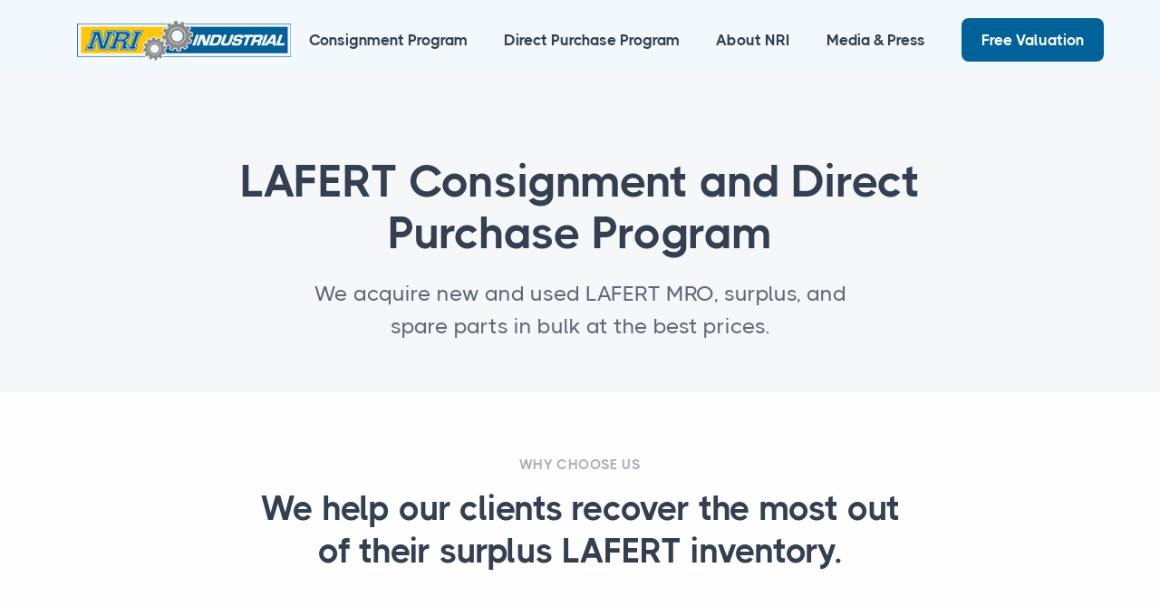

--- FILE ---
content_type: text/html; charset=UTF-8
request_url: https://www.consignmentservice.com/lafert.html
body_size: 6428
content:
<!DOCTYPE html>
<html lang="en">

<head>
<!-- Google tag (gtag.js) -->
<script async src="https://www.googletagmanager.com/gtag/js?id=G-5NWFJQFKHN"></script>
<script>
  window.dataLayer = window.dataLayer || [];
  function gtag(){dataLayer.push(arguments);}
  gtag('js', new Date());

  gtag('config', 'G-5NWFJQFKHN');
</script>
  <BASE HREF="https://www.consignmentservice.com/" />
  <meta charset="utf-8">
  <meta name="viewport" content="width=device-width, initial-scale=1.0">
  <meta name="description" content="We buy new and used surplus LAFERT. Sell your surplus LAFERT for the best price.">
  <meta name="keywords" content="LAFERT, consignment services, direct purchase services, sell LAFERT in bulk, liquidate LAFERT, LAFERT surplus">
  <meta name="author" content="elemis">
  <title>LAFERT Consignment and Direct Purchase Services</title>
  <link rel="canonical" href="https://www.consignmentservice.com/lafert.html">
  <link rel="shortcut icon" href="./assets/img/favicon.png">
  <link rel="stylesheet" href="./assets/css/plugins.css">
  <link rel="stylesheet" href="./assets/css/style.css">
  <link rel="stylesheet" href="./assets/css/colors/nri.css">
  <link rel="preload" href="./assets/css/fonts/thicccboi.css" as="style" onload="this.rel='stylesheet'">
  <script src="https://code.jquery.com/jquery-3.4.1.min.js" integrity="sha256-CSXorXvZcTkaix6Yvo6HppcZGetbYMGWSFlBw8HfCJo=" crossorigin="anonymous"></script>
<!-- Taboola Pixel Code -->
<script type='text/javascript'>
  window._tfa = window._tfa || [];
  window._tfa.push({notify: 'event', name: 'page_view', id: 1603553});
  !function (t, f, a, x) {
         if (!document.getElementById(x)) {
            t.async = 1;t.src = a;t.id=x;f.parentNode.insertBefore(t, f);
         }
  }(document.createElement('script'),
  document.getElementsByTagName('script')[0],
  '//cdn.taboola.com/libtrc/unip/1603553/tfa.js',
  'tb_tfa_script');
</script>
<!-- End of Taboola Pixel Code -->
<!-- Google tag (gtag.js) -->
<script async src="https://www.googletagmanager.com/gtag/js?id=AW-790024934">
</script>
<script>
  window.dataLayer = window.dataLayer || [];
  function gtag(){dataLayer.push(arguments);}
  gtag('js', new Date());

  gtag('config', 'AW-790024934');
</script>
</head>

<body>
  <div class="content-wrapper">
    <header class="wrapper bg-soft-primary">

      <nav class="navbar navbar-expand-lg classic transparent navbar-light">
        <div class="container flex-lg-row flex-nowrap align-items-center">
          <div class="navbar-brand w-100">
            <a href="https://www.consignmentservice.com">
              <img src="images/nrilogo-transparent.png" srcset="images/nrilogo-transparent.png" alt="" />
            </a>
          </div>
          <div class="navbar-collapse offcanvas offcanvas-nav offcanvas-start">
            <div class="offcanvas-header d-lg-none">
              <h3 class="text-white fs-30 mb-0">Our Services</h3>
              <button type="button" class="btn-close btn-close-white" data-bs-dismiss="offcanvas" aria-label="Close"></button>
            </div>
            <div class="offcanvas-body ms-lg-auto d-flex flex-column h-100">

              <ul class="navbar-nav">
                <li class="nav-item">
                  <a class="nav-link" href="managed-program">Consignment Program</a>
                </li>
                <li class="nav-item">
                  <a class="nav-link" href="direct-purchase">Direct Purchase Program</a>
                </li>
		<li class="nav-item">
                  <a class="nav-link" href="pdf/about-nri-industrial-web.pdf" target='_blank'>About NRI</a>
                </li>

                <li class="nav-item">
                  <a class="nav-link" href="media">Media & Press</a>
                </li>
                  </ul>

              <!-- /.navbar-nav -->
              <div class="offcanvas-footer d-lg-none">
                <div>
                  <a href="free-valuation" class="link-inverse">Request Free Valuation</a>
                  <!-- /.social -->
                </div>
              </div>
              <!-- /.offcanvas-footer -->
            </div>
            <!-- /.offcanvas-body -->
          </div>
          <!-- /.navbar-collapse -->
          <div class="navbar-other ms-lg-4">
            <ul class="navbar-nav flex-row align-items-center ms-auto">
              <li class="nav-item d-none d-md-block">
                <a href="free-valuation" class="btn btn-sm btn-primary rounded">Free Valuation</a>
              </li>
              <li class="nav-item d-lg-none">
                <button class="hamburger offcanvas-nav-btn"><span></span></button>
              </li>
            </ul>
            <!-- /.navbar-nav -->
          </div>
          <!-- /.navbar-other -->


        </div>
        <!-- /.container -->
      </nav>
      <!-- /.navbar -->
    </header>
    <!-- /header -->
    <section id="home">
      <div class="wrapper bg-gray">
        <div class="container pt-10 pt-md-14 pb-4 pb-md-7 text-center">
          <div class="row text-center">
            <div class="col-lg-9 col-xxl-7 mx-auto" data-cues="zoomIn" data-group="welcome" data-interval="-200">
              <h2 class="display-1 mb-4">LAFERT Consignment and Direct Purchase Program</h2>
              <p class="lead fs-24 lh-sm px-md-5 px-xl-15 px-xxl-10">We acquire new and used LAFERT MRO, surplus, and spare parts in bulk at the best prices.</p>
            </div>
            <!-- /column -->
          </div>
          <!-- /.row -->
        </div>
        <!-- /.container -->
      </div>
      <!-- /.wrapper -->
    </section>
    <!-- /section -->
      

    <section class="wrapper bg-light">
      <div class="container">
        <div class="row text-center mt-xl-12">
          <div class="col-md-10 offset-md-1 col-lg-8 offset-lg-2">
            <h2 class="fs-15 text-uppercase text-muted mb-3">Why Choose Us</h2>
            <h3 class="display-4 mb-9 px-xxl-11">We help our clients recover the most out of their surplus LAFERT inventory.</h3>
          </div>
          <!-- /column -->
        </div>
        <!-- /.row -->
        <div class="row gx-lg-8 gx-xl-12 gy-8 mb-14 mb-md-17" data-cues="slideInUp" data-group="services">

          <div class="col-md-6 col-lg-4">
            <div class="d-flex flex-row">
              <div>
                <img src="./assets/img/icons/lineal/check.svg" class="svg-inject icon-svg icon-svg-sm text-yellow me-4" alt="" />
              </div>
              <div>
                <h4 class="mb-1">We have the expertise</h4>
                <p class="mb-0">For over 21 years, our consignment and direct purchase programs have helped our clients recover more than <span class="underline-3 style-3 blue">$650M</span> from surplus industrial equipment.</p>
              </div>
            </div>
          </div>
          <!--/column -->
          <div class="col-md-6 col-lg-4">
            <div class="d-flex flex-row">
              <div>
                <img src="./assets/img/icons/lineal/check.svg" class="svg-inject icon-svg icon-svg-sm text-yellow me-4" alt="" />
              </div>
              <div>
                <h4 class="mb-1">We have the exposure</h4>
                <p class="mb-0">We actively list and market your equipment on 37+ marketplaces such as eBay, Amazon, Alibaba, and NRIParts.com to name a few.</p>
              </div>
            </div>
          </div>
          <!--/column -->
          <div class="col-md-6 col-lg-4">
            <div class="d-flex flex-row">
              <div>
                <img src="./assets/img/icons/lineal/check.svg" class="svg-inject icon-svg icon-svg-sm text-yellow me-4" alt="" />
              </div>
              <div>
                <h4 class="mb-1">We have the buyers</h4>
                <p class="mb-0">Our buyer base comprises over <span class="underline-3 style-3 blue">110,000</span> loyal industrial equipment buyers, resellers, and distributors. </p>
              </div>
            </div>
          </div>
          <!--/column -->
          <div class="col-md-6 col-lg-4">
            <div class="d-flex flex-row">
              <div>
                <img src="./assets/img/icons/lineal/check.svg" class="svg-inject icon-svg icon-svg-sm text-yellow me-4" alt="" />
              </div>
              <div>
                <h4 class="mb-1">We have the fastest recovery rate</h4>
                <p class="mb-0">Our clients typically see sales in as little as one to two weeks. Our reporting portal offers our clients <span class="underline-3 style-3 blue">complete</span> <span class="underline-3 style-3 blue">transparency</span> on their assets.</p>
              </div>
            </div>
          </div>
          <!--/column -->
          <div class="col-md-6 col-lg-4">
            <div class="d-flex flex-row">
              <div>
                <img src="./assets/img/icons/lineal/check.svg" class="svg-inject icon-svg icon-svg-sm text-yellow me-4" alt="" />
              </div>
              <div>
                <h4 class="mb-1">We are global</h4>
                <p class="mb-0">We have distribution centres in Ohio (US), Ontario (CA), UAE, and Pakistan, allowing us to work with clients globally.</p>
              </div>
            </div>
          </div>
          <!--/column -->
          <div class="col-md-6 col-lg-4">
            <div class="d-flex flex-row">
              <div>
                <img src="./assets/img/icons/lineal/check.svg" class="svg-inject icon-svg icon-svg-sm text-yellow me-4" alt="" />
              </div>
              <div>
                <h4 class="mb-1">We are ready to respond</h4>
                <p class="mb-0">We provide our clients with free desktop valuations within <span class="underline-3 style-3 blue">2-3 days</span>. Ready to connect? <a href='free-valuation'>Click here to request a free valuation</a>.</p>
              </div>
            </div>
          </div>
          <!--/column -->
        </div>
        <!--/.row -->
      </div>
      <!-- /.container -->
    </section>
    <!-- /section -->
      
    <section id="process">
      <div class="wrapper bg-gray">
        <div class="container py-7 py-md-9">
          <div class="row gx-lg-8 gx-xl-12 gy-10 mb-14 mb-md-16 align-items-center">
            <div class="col-lg-7">
              <figure  data-cue="fadeIn"><img class="w-auto" src="images/consignment-program2.png" srcset="images/consignment-program2.png" alt="" /></figure>
            </div>
            <!--/column -->
            <div class="col-lg-5">
              <h2 class="fs-15 text-uppercase text-line text-primary mb-3"  data-cue="fadeIn">Our Selling Expertise</h2>
              <h3 class="display-5 mb-7 pe-xxl-5"  data-cue="fadeIn">Twenty-one years of selling experience speaks for itself.</h3>
              <div class="d-flex flex-row mb-4" data-cue="slideInUp">
                <div>
                  <h4 class="mb-1">Wide Range of Products Coverage</h4>
                  <p class="mb-1">We actively carry thousands of LAFERT inventory spread across many different product categories:<br>
<ul>
<li><a href='https://www.consignmentservice.com/electrical-electric-motors-ac-motors.html'>Electrical, Electric Motors, AC Motors</a></li>
<li>...and much more!</li>
</ul>

                  </p>
                </div>
              </div>
              <div class="d-flex flex-row" data-cue="slideInUp">
                <div>
                  <h4 class="mb-1">Complete Hands-Off Experience</h4>
                  <p class="mb-0">From cataloging, listing, warehousing, and fulfillment to post-sale and customer service, we handle the entire process for our clients.</p>
                </div>
              </div>
            </div>
            <!--/column -->
          </div>
          <!--/.row -->

        </div>
        <!-- /.container -->
      </div>
      <!-- /.wrapper -->
    </section>
    <!-- /section -->
      
    <section class="wrapper bg-light">
      <div class="container py-14 py-md-16">
        <div class="row">
          <div class="col-md-10 offset-md-1 col-lg-8 offset-lg-2 mx-auto text-center">
            <h2 class="fs-15 text-uppercase text-muted mb-3">Recently Purchased</h2>
            <h3 class="display-4 mb-6 px-xl-10 px-xxl-15">We acquire LAFERT inventory on a weekly basis. Here's what we have acquired last week:</h3>
          </div>
          <!-- /column -->
        </div>
        <!-- /.row -->
        <div data-cue="fadeIn">
          <div class="swiper-container dots-closer mb-6" data-margin="0" data-dots="true" data-items-xl="3" data-items-md="2" data-items-xs="1">
            <div class="swiper">
              <div class="swiper-wrapper">


                <div class="swiper-slide">
                  <div class="item-inner">
                    <div class="card">
                      <div class="card-body">
                        <span class="ratings five mb-3"></span>
                        <blockquote class="icon mb-0">
                          <p>LAFERT AMPH132MZA4 132M 3PH 7.5KW 1760RPM 1-1/2IN 230/460V-AC AC MOTOR</p>
                          <div class="blockquote-details">
                            <div class="info">
                              <h5 class="mb-0"><a href='https://www.consignmentservice.com/electrical-electric-motors-ac-motors.html'>Electrical, Electric Motors, AC Motors</a></h5>
                              <p class="mb-0">Purchase Quantity: 235</p>
                            </div>
                          </div>
                        </blockquote>
                      </div>
                      <!-- /.card-body -->
                    </div>
                    <!-- /.card -->
                  </div>
                  <!-- /.item-inner -->
                </div>
                <!--/.swiper-slide -->
  
                <div class="swiper-slide">
                  <div class="item-inner">
                    <div class="card">
                      <div class="card-body">
                        <span class="ratings five mb-3"></span>
                        <blockquote class="icon mb-0">
                          <p>LAFERT HE 100L E4 3PH 2.2KW 1745RPM 28MM 230/460V-AC AC MOTOR</p>
                          <div class="blockquote-details">
                            <div class="info">
                              <h5 class="mb-0"><a href='https://www.consignmentservice.com/electrical-electric-motors-ac-motors.html'>Electrical, Electric Motors, AC Motors</a></h5>
                              <p class="mb-0">Purchase Quantity: 413</p>
                            </div>
                          </div>
                        </blockquote>
                      </div>
                      <!-- /.card-body -->
                    </div>
                    <!-- /.card -->
                  </div>
                  <!-- /.item-inner -->
                </div>
                <!--/.swiper-slide -->
  
                <div class="swiper-slide">
                  <div class="item-inner">
                    <div class="card">
                      <div class="card-body">
                        <span class="ratings five mb-3"></span>
                        <blockquote class="icon mb-0">
                          <p>LAFERT ST100LC6 3PH 2HP 1150RPM 230/460V-AC AC MOTOR</p>
                          <div class="blockquote-details">
                            <div class="info">
                              <h5 class="mb-0"><a href='https://www.consignmentservice.com/electrical-electric-motors-ac-motors.html'>Electrical, Electric Motors, AC Motors</a></h5>
                              <p class="mb-0">Purchase Quantity: 435</p>
                            </div>
                          </div>
                        </blockquote>
                      </div>
                      <!-- /.card-body -->
                    </div>
                    <!-- /.card -->
                  </div>
                  <!-- /.item-inner -->
                </div>
                <!--/.swiper-slide -->
  
                <div class="swiper-slide">
                  <div class="item-inner">
                    <div class="card">
                      <div class="card-body">
                        <span class="ratings five mb-3"></span>
                        <blockquote class="icon mb-0">
                          <p>LAFERT ST63A4 3PH 1/3HP 1560RPM 230/460V-AC AC MOTOR</p>
                          <div class="blockquote-details">
                            <div class="info">
                              <h5 class="mb-0"><a href='https://www.consignmentservice.com/electrical-electric-motors-ac-motors.html'>Electrical, Electric Motors, AC Motors</a></h5>
                              <p class="mb-0">Purchase Quantity: 109</p>
                            </div>
                          </div>
                        </blockquote>
                      </div>
                      <!-- /.card-body -->
                    </div>
                    <!-- /.card -->
                  </div>
                  <!-- /.item-inner -->
                </div>
                <!--/.swiper-slide -->
  
                <div class="swiper-slide">
                  <div class="item-inner">
                    <div class="card">
                      <div class="card-body">
                        <span class="ratings five mb-3"></span>
                        <blockquote class="icon mb-0">
                          <p>LAFERT FB 112M C4/2 3PH 6HP 3420RPM 1-1/8IN 460V-AC AC MOTOR</p>
                          <div class="blockquote-details">
                            <div class="info">
                              <h5 class="mb-0"><a href='https://www.consignmentservice.com/electrical-electric-motors-ac-motors.html'>Electrical, Electric Motors, AC Motors</a></h5>
                              <p class="mb-0">Purchase Quantity: 231</p>
                            </div>
                          </div>
                        </blockquote>
                      </div>
                      <!-- /.card-body -->
                    </div>
                    <!-- /.card -->
                  </div>
                  <!-- /.item-inner -->
                </div>
                <!--/.swiper-slide -->
  
                <div class="swiper-slide">
                  <div class="item-inner">
                    <div class="card">
                      <div class="card-body">
                        <span class="ratings five mb-3"></span>
                        <blockquote class="icon mb-0">
                          <p>LAFERT AM80ZCA4 3PH 1-1/2HP 1660RPM 208-230/440-460V-AC AC MOTOR</p>
                          <div class="blockquote-details">
                            <div class="info">
                              <h5 class="mb-0"><a href='https://www.consignmentservice.com/electrical-electric-motors-ac-motors.html'>Electrical, Electric Motors, AC Motors</a></h5>
                              <p class="mb-0">Purchase Quantity: 229</p>
                            </div>
                          </div>
                        </blockquote>
                      </div>
                      <!-- /.card-body -->
                    </div>
                    <!-- /.card -->
                  </div>
                  <!-- /.item-inner -->
                </div>
                <!--/.swiper-slide -->
  
                <div class="swiper-slide">
                  <div class="item-inner">
                    <div class="card">
                      <div class="card-body">
                        <span class="ratings five mb-3"></span>
                        <blockquote class="icon mb-0">
                          <p>LAFERT ST180MT4 3PH 30HP 1740RPM 230/460V-AC AC MOTOR</p>
                          <div class="blockquote-details">
                            <div class="info">
                              <h5 class="mb-0"><a href='https://www.consignmentservice.com/electrical-electric-motors-ac-motors.html'>Electrical, Electric Motors, AC Motors</a></h5>
                              <p class="mb-0">Purchase Quantity: 180</p>
                            </div>
                          </div>
                        </blockquote>
                      </div>
                      <!-- /.card-body -->
                    </div>
                    <!-- /.card -->
                  </div>
                  <!-- /.item-inner -->
                </div>
                <!--/.swiper-slide -->
  
                <div class="swiper-slide">
                  <div class="item-inner">
                    <div class="card">
                      <div class="card-body">
                        <span class="ratings five mb-3"></span>
                        <blockquote class="icon mb-0">
                          <p>LAFERT ST90LS8 3/4HP 810RPM 24MM 208-230/440-460V-AC AC MOTOR</p>
                          <div class="blockquote-details">
                            <div class="info">
                              <h5 class="mb-0"><a href='https://www.consignmentservice.com/electrical-electric-motors-ac-motors.html'>Electrical, Electric Motors, AC Motors</a></h5>
                              <p class="mb-0">Purchase Quantity: 400</p>
                            </div>
                          </div>
                        </blockquote>
                      </div>
                      <!-- /.card-body -->
                    </div>
                    <!-- /.card -->
                  </div>
                  <!-- /.item-inner -->
                </div>
                <!--/.swiper-slide -->
  
                <div class="swiper-slide">
                  <div class="item-inner">
                    <div class="card">
                      <div class="card-body">
                        <span class="ratings five mb-3"></span>
                        <blockquote class="icon mb-0">
                          <p>LAFERT ST63A4 3PH 0.32HP 1500RPM 7/16IN 575V-AC AC MOTOR</p>
                          <div class="blockquote-details">
                            <div class="info">
                              <h5 class="mb-0"><a href='https://www.consignmentservice.com/electrical-electric-motors-ac-motors.html'>Electrical, Electric Motors, AC Motors</a></h5>
                              <p class="mb-0">Purchase Quantity: 115</p>
                            </div>
                          </div>
                        </blockquote>
                      </div>
                      <!-- /.card-body -->
                    </div>
                    <!-- /.card -->
                  </div>
                  <!-- /.item-inner -->
                </div>
                <!--/.swiper-slide -->
  
                <div class="swiper-slide">
                  <div class="item-inner">
                    <div class="card">
                      <div class="card-body">
                        <span class="ratings five mb-3"></span>
                        <blockquote class="icon mb-0">
                          <p>LAFERT AAM160MZA10 3PH 4.5HP 675RPM 230/460V-AC AC MOTOR</p>
                          <div class="blockquote-details">
                            <div class="info">
                              <h5 class="mb-0"><a href='https://www.consignmentservice.com/electrical-electric-motors-ac-motors.html'>Electrical, Electric Motors, AC Motors</a></h5>
                              <p class="mb-0">Purchase Quantity: 470</p>
                            </div>
                          </div>
                        </blockquote>
                      </div>
                      <!-- /.card-body -->
                    </div>
                    <!-- /.card -->
                  </div>
                  <!-- /.item-inner -->
                </div>
                <!--/.swiper-slide -->
  


              </div>
              <!-- /.swiper-wrapper -->
            </div>
            <!-- /.swiper -->
          </div>
          <!-- /.swiper-container -->
        </div>
        <!-- /div -->
      </div>
      <!-- /.container -->
    </section>
    <!-- /section -->
      
    <section id="snippet-2" class="wrapper bg-light wrapper-border">
      <div class="container pt-15 pt-md-17 pb-13 pb-md-15">
        <div class="row gx-lg-8 gx-xl-12 gy-10">
          <div class="col-lg-6 mb-0" data-cues="slideInDown" >
            <h2 class="fs-15 text-uppercase text-primary mb-3">Program Information</h2>
            <h3 class="display-5 mb-4">Frequently Asked Questions</h3>
            <p class="lead mb-6">Got questions or ready to get started? We are ready to respond.</p>



              <span><a class='btn btn-primary btn-icon btn-icon-start rounded me-2' href='free-valuation'><i class='uil uil-notes'></i> Free Valuation</a></span>


          </div>
          <!--/column -->
          <div class="col-lg-6">
            <div id="accordion-3" class="accordion-wrapper" data-cues="slideInDown" >
              <div class="card accordion-item">
                <div class="card-header" id="accordion-heading-3-1">
                  <button class="collapsed" data-bs-toggle="collapse" data-bs-target="#accordion-collapse-3-1" aria-expanded="false" aria-controls="accordion-collapse-3-1">What is the turn-around time?</button>
                </div>
                <!-- /.card-header -->
                <div id="accordion-collapse-3-1" class="collapse" aria-labelledby="accordion-heading-3-1" data-bs-target="#accordion-3">
                  <div class="card-body">
                    <p>NRI provides a no-cost evaluation within 2-3 days. The client provides an asset list or a site inspection is conducted. Once a list is received a comprehensive evaluation is performed to include the desirability of the material list, recovery value range and timeframe of recovery.</p>
                  </div>
                  <!-- /.card-body -->
                </div>
                <!-- /.collapse -->
              </div>
              <!-- /.card -->
              <div class="card accordion-item">
                <div class="card-header" id="accordion-heading-3-2">
                  <button class="collapsed" data-bs-toggle="collapse" data-bs-target="#accordion-collapse-3-2" aria-expanded="false" aria-controls="accordion-collapse-3-2">How do you price inventory?</button>
                </div>
                <!-- /.card-header -->
                <div id="accordion-collapse-3-2" class="collapse" aria-labelledby="accordion-heading-3-2" data-bs-target="#accordion-3">
                  <div class="card-body">
                    <p>Our team consistently analyzes the market to determine the current selling value of the items we list for sale. Our 21 years of historical data also enables our team to make accurate projections and the expected recovery.</p>
                  </div>
                  <!-- /.card-body -->
                </div>
                <!-- /.collapse -->
              </div>
              <!-- /.card -->
              <div class="card accordion-item">
                <div class="card-header" id="accordion-heading-3-3">
                  <button class="collapsed" data-bs-toggle="collapse" data-bs-target="#accordion-collapse-3-3" aria-expanded="false" aria-controls="accordion-collapse-3-3">Who takes care of logistics? How does the process work?</button>
                </div>
                <!-- /.card-header -->
                <div id="accordion-collapse-3-3" class="collapse" aria-labelledby="accordion-heading-3-3" data-bs-target="#accordion-3">
                  <div class="card-body">
                    <p>The client is responsible for the cost of transportation to our warehouse. Our logistics team can schedule the freight transportation for the client, or the client can handle the freight themselves. If we schedule the transportation/trucking, we do so at our cost and deduct the expense from the client's monthly proceeds payment. If the client cannot pick, pack, and load, we can send a crew to the client's site to package and load the material. We charge an hourly fee for this service.</p>
                  </div>
                  <!-- /.card-body -->
                </div>
                <!-- /.collapse -->
              </div>
              <!-- /.card -->
              <div class="card accordion-item">
                <div class="card-header" id="accordion-heading-3-4">
                  <button class="collapsed" data-bs-toggle="collapse" data-bs-target="#accordion-collapse-3-4" aria-expanded="false" aria-controls="accordion-collapse-3-4">Can you sell our material from our warehouses?</button>
                </div>
                <!-- /.card-header -->
                <div id="accordion-collapse-3-4" class="collapse" aria-labelledby="accordion-heading-3-4" data-bs-target="#accordion-3">
                  <div class="card-body">
                    <p>No. MRO and spare parts are shipped to one of our facilities to be processed and managed through order fulfillment (off-site consignment program). We can support onsite consignment sales under special project conditions.</p>
                  </div>
                  <!-- /.card-body -->
                </div>
                <!-- /.collapse -->
              </div>
              <!-- /.card -->
              <div class="card accordion-item">
                <div class="card-header" id="accordion-heading-3-5">
                  <button class="collapsed" data-bs-toggle="collapse" data-bs-target="#accordion-collapse-3-5" aria-expanded="false" aria-controls="accordion-collapse-3-5">When and how do we get paid?</button>
                </div>
                <!-- /.card-header -->
                <div id="accordion-collapse-3-5" class="collapse" aria-labelledby="accordion-heading-3-5" data-bs-target="#accordion-3">
                  <div class="card-body">
                    <p>Generally, our clients are under monthly payment terms. At the end of every month, a payout record will be generated for the sales that occurred within the month. Payments are sent before the end of the following month. </p>
                  </div>
                  <!-- /.card-body -->
                </div>
                <!-- /.collapse -->
              </div>
              <!-- /.card -->
            </div>
            <!-- /.accordion-wrapper -->
          </div>
          <!--/column -->
        </div>
        <!--/.row -->
      </div>
      <!-- /.container -->
    </section>
    <!-- /section -->
      

    <section class="wrapper bg-soft-primary">
      <div class="container pt-10 pb-15 py-lg-17 py-xl-20 py-xxl-22 position-relative">
        <img class="position-lg-absolute col-12 col-lg-12 mt-lg-n50p mb-3 mb-md-10 mb-lg-0" src="images/nriteam.png" srcset="images/nriteam.png" data-cue="fadeIn" alt="" style="top: 50%; left: -23%;" />
        <div class="row gx-lg-8 gx-xl-12 align-items-center">
          <div class="col-md-10 offset-md-1 col-lg-6 offset-lg-6 mt-md-n9 text-center text-lg-start" data-cues="slideInDown" data-group="download">
            <h1 class="display-4 mb-4 px-md-10 px-lg-0">Partner with us as your asset recovery expert on your surplus LAFERT inventory.</h1>
            <p class="lead fs-lg mb-7 px-md-10 px-lg-0 pe-xxl-15">Request a free desktop valuation and move forward with your surplus inventory needs in as little as 2-3 days.</p>
            <div class="d-flex justify-content-center justify-content-lg-start" data-cues="slideInDown" data-group="download">

<div class='row'>
<div class='col-md-6' style='padding-bottom:10px;'>
              <span style='width:100%;'><a class='btn btn-primary btn-icon btn-icon-start rounded me-2' style='width:100%;' href='free-valuation'><i class='uil uil-notes'></i> Free Valuation</a></span>
</div>
<div class='col-md-6' style='padding-bottom:10px;'>
              <span style='width:100%;'><a class='btn btn-yellow btn-icon btn-icon-start rounded'  style='width:100%;' href='pdf/NRI-Services-Brochure.pdf' target='_blank'><i class='uil uil-file-download'></i> Download Brochure</a></span>
</div>
</div>
            </div>
          </div>
          <!-- /column -->
        </div>
        <!-- /.row -->
      </div>
      <!-- /.container -->
    </section>
    <!-- /section -->
        </div>
  <!-- /.content-wrapper -->

  <footer class="bg-light">
    <div class="container py-13 py-md-15">
      <div class="row gy-6 gy-lg-0">
        <div class="col-md-4 col-lg-3">
          <div class="widget">
            <img class="mb-4" src="images/nrilogo-transparent.png" srcset="images/nrilogo-transparent.png" alt="" />
            <p class="mb-4">&copy; ConsignmentService.com <br class="d-none d-lg-block" />All rights reserved.</p>


          </div>
          <!-- /.widget -->
        </div>
        <!-- /column -->
        <div class="col-md-8 col-lg-9">
          <div class="widget">
            <address class="pe-xl-15 pe-xxl-17"><b>Canadian Headquarters:</b> 2000 Argentia Road, Plaza 5, Suite 406, Mississauga, Ontario L5N 2R7 Canada<br>
<b>Canadian Distribution Centre:</b> 9-2530 Speers Road Oakville, Ontario L6L 5K8 Canada<br>
<b>North-East U.S. Headquarters & Distribution Centre:</b> 6401 Rogers Street Delta, Ohio 43515 United States<br>
<b>Europe & Middle East Distribution Centre:</b> New Al Saja'a Industrial Area Sharjah UAE<br>
<b>South-East Asia Distribution Centre A:</b> Kot Pindi dass Road, Near Ideal chemical, Lahore Road Sheikhupura Pakistan<br>
<b>South-East Asia Distribution Centre B:</b> 1479B Circular Road, Rahim Yar Khan 64200 Pakistan</address>
            <a href="mailto:solutions@nri-isd.com" class="link-body">solutions@nri-isd.com</a> &middot; <a href="tel:+18009916248"> 1 (800) 991-6248</a> &middot; <a href='sitemap' target='sitemap'>Sitemap</a>

          </div>
          <!-- /.widget -->
        </div>
        <!-- /column -->

      </div>
      <!--/.row -->
    </div>
    <!-- /.container -->
  </footer>
  <div class="progress-wrap">
    <svg class="progress-circle svg-content" width="100%" height="100%" viewBox="-1 -1 102 102">
      <path d="M50,1 a49,49 0 0,1 0,98 a49,49 0 0,1 0,-98" />
    </svg>
  </div>
  <script src="./assets/js/plugins.js"></script>
  <script src="./assets/js/theme.js"></script>
</body>

</html>

--- FILE ---
content_type: text/css
request_url: https://www.consignmentservice.com/assets/css/colors/nri.css
body_size: 3110
content:
a,
a:hover,
.dropdown-item:focus,
.dropdown-item:hover,
.dropdown-header,
.dropdown-item.active,
.dropdown-item:active,
.dropdown-menu-dark .dropdown-item.active,
.dropdown-menu-dark .dropdown-item:active,
.nav-pills .nav-link.active,
.nav-pills .show>.nav-link,
.nav-tabs .nav-item.show .nav-link,
.nav-tabs .nav-link.active,
.navbar-light .navbar-nav .nav-link:focus,
.navbar-light .navbar-nav .nav-link:hover,
.navbar-light .navbar-text a,
.navbar-light .navbar-text a:focus,
.navbar-light .navbar-text a:hover,
.navbar-light .navbar-nav .nav-link.active,
.navbar-light .navbar-nav .show>.nav-link,
.page-item.active .page-link,
.page-link:hover,
.page-link:focus,
.bg-dark.text-inverse a:not(.btn):not([class*=link-]):hover,
.text-inverse a:not(.btn):hover,
[class*=offcanvas-].text-inverse a:not(.btn):not([class*=link-]):hover,
.filter:not(.basic-filter) ul li a.active,
.filter:not(.basic-filter) ul li a:hover,
.filter.basic-filter ul li a.active,
.filter.basic-filter ul li a:hover,
.icon-list.bullet-primary i,
.icon-list.bullet-soft-primary i,
.link-primary,
.unordered-list.bullet-primary li:before,
.link-primary:focus,
.link-primary:hover,
.post-meta li a:hover,
.btn-outline-primary,
.btn-check:active+.btn-outline-primary,
.btn-check:checked+.btn-outline-primary,
.btn-outline-primary.dropdown-toggle.show,
.btn-outline-primary.pe-none,
.btn-soft-primary:hover,
.btn-soft-primary:focus,
.btn-white.btn-play:hover,
.btn-soft-primary,
.accordion-wrapper .card-header button,
.accordion-wrapper .card-header button:before,
.accordion-wrapper .card-header button:hover,
.collapse-link,
.collapse-link:hover,
.breadcrumb-item a:hover,
.plyr--full-ui input[type=range],
.progress-wrap:after,
.navbar-light.fixed .nav-link:focus,
.navbar-light.fixed .nav-link:hover,
.external:hover,
.external:hover:after,
.navbar-expand.navbar-light .navbar-nav .dropdown:not(.dropdown-submenu)>.dropdown-toggle:after,
.navbar-light .language-select .dropdown-toggle:after {
  color: #006299;
}
.link-dark:hover,
.text-primary,
.text-reset a:hover,
a.text-reset:hover,
.list-unstyled li a.active,
.icon-list.bullet-bg i[class*=bullet-soft-primary],
.icon-list.bullet-bg i.bullet-white,
.icon-list.bullet-white i,
.sidebar nav .nav-link.active,
.plyr__control--overlaid:focus,
.plyr__control--overlaid:hover,
.navbar.navbar-light.fixed .btn.btn-outline-primary:not(:hover) {
  color: #006299 !important;
}
.form-control:focus {
  border-color: #aad4e3;
}
.text-line.text-primary:before,
.tooltip-inner,
.icon-list.bullet-primary.bullet-bg i,
.form-check-input:checked,
.btn-primary,
.btn-primary:hover,
.btn-check:focus+.btn-primary,
.btn-primary:focus,
.btn-check:active+.btn-primary,
.btn-check:checked+.btn-primary,
.btn-primary.active,
.btn-primary:active,
.show>.btn-primary.dropdown-toggle,
.btn-primary.pe-none:not(.btn-circle):not(.btn-block),
.btn-outline-primary:hover,
.btn-check:active+.btn-outline-primary,
.btn-check:checked+.btn-outline-primary,
.btn-outline-primary.active,
.btn-outline-primary.dropdown-toggle.show,
.btn-outline-primary:active,
.navbar.navbar-light.fixed .btn:not(.btn-expand),
.text-line:before {
  background-color: #006299;
}
.btn-check:focus+.btn,
.btn:focus {
  background-color: #006299;
  border-color: #006299;
  color: #fff;
}
.btn:active,
.btn.active {
  color: #fff;
}
.bg-primary,
.icon-list.bullet-bg i[class*=bullet-primary] {
  background-color: #006299 !important;
}
.btn-primary.btn-circle.ripple::after,
.btn-primary.btn-circle.ripple::before,
.plyr--video .plyr__controls .plyr__control.plyr__tab-focus,
.plyr--video .plyr__controls .plyr__control:hover,
.plyr--video .plyr__controls .plyr__control[aria-expanded=true] {
  background: #006299;
}
.swiper-container.nav-color .swiper-slide figure .item-link:hover,
.swiper-container.nav-color .swiper-navigation .swiper-button:hover {
  background: #006299 !important;
}
.text-inverse a:not(.btn):hover,
.form-check-input:checked,
.btn-primary,
.btn-primary:hover,
.btn-check:focus+.btn-primary,
.btn-primary:focus,
.btn-primary.pe-none:not(.btn-circle):not(.btn-block),
.btn-outline-primary,
.btn-outline-primary:hover,
.btn-check:active+.btn-outline-primary,
.btn-check:checked+.btn-outline-primary,
.btn-outline-primary.active,
.btn-outline-primary.dropdown-toggle.show,
.btn-outline-primary:active,
.navbar.navbar-light.fixed .btn:not(.btn-expand),
blockquote,
.post-meta li a:hover,
.hero-slider:before,
.lg-outer .lg-item:after,
.loader,
.tp-loader.spinner {
  border-color: #006299;
}
.border-primary {
  border-color: #006299 !important;
}
.bs-tooltip-auto[data-popper-placement^=top] .tooltip-arrow::before,
.bs-tooltip-top .tooltip-arrow::before {
  border-top-color: #006299;
}
.bs-tooltip-auto[data-popper-placement^=right] .tooltip-arrow::before,
.bs-tooltip-end .tooltip-arrow::before,
.wrapper.bg-primary.angled.lower-end:after,
.wrapper.bg-primary.angled.upper-end:before {
  border-right-color: #006299;
}
.bs-tooltip-auto[data-popper-placement^=bottom] .tooltip-arrow::before,
.bs-tooltip-bottom .tooltip-arrow::before {
  border-bottom-color: #006299;
}
.bs-tooltip-auto[data-popper-placement^=left] .tooltip-arrow::before,
.bs-tooltip-start .tooltip-arrow::before,
.wrapper.bg-primary.angled.lower-start:after,
.wrapper.bg-primary.angled.upper-start:before {
  border-left-color: #006299;
}
.progress-list .progressbar.primary svg path:last-child,
.progress-wrap svg.progress-circle path {
  stroke: #006299;
}
.progress-list .progressbar.soft-primary svg path:last-child {
  stroke: #98cbdd;
}
.lineal-fill,
.text-primary .lineal-fill {
  fill: #98cbdd;
}
.shape .svg-fill {
  fill: #006299;
}
.shape.soft-primary .svg-fill {
  fill: #f2f8fb;
}
.shape.pale-primary .svg-fill {
  fill: #e4f1f6;
}
::-moz-selection {
  background: rgba(84, 168, 199, 0.7);
}
::selection {
  background: rgba(84, 168, 199, 0.7);
}
.underline.primary:after,
.underline:after {
  background: rgba(84, 168, 199, 0.12);
}
.underline-2.primary:after,
.underline-2:not([class*=underline-gradient-]):after {
  background: #006299;
}
.underline-3.primary.style-1:before,
.underline-3.primary.style-1:after {
  border-color: #006299;
}
.underline-3.primary.style-2:after {
  background-image: url("data:image/svg+xml,%3Csvg xmlns='http://www.w3.org/2000/svg' viewBox='0 0 208.01 8.3'%3E%3Cpath fill='%23006299' d='M64.42,2.42Q42.78,1.46,21.19,0c-2.8-.19-4.09.89-3.87,2L3.92,1.87c-5.13-.05-5.28,3.87-.12,3.92l60.49.55c46.63,2.08,93.34,2.51,139.81,1.27,5-.13,5.39-3.87.13-3.92Z'/%3E%3C/svg%3E");
}
.underline-3.primary.style-3:after {
  background-image: url("data:image/svg+xml,%3Csvg xmlns='http://www.w3.org/2000/svg' viewBox='0 0 205 9.37'%3E%3Cpath fill='%23006299' d='M202.47,9.37A1191.26,1191.26,0,0,0,1.79,7.48,1.67,1.67,0,0,1,0,5.92H0A1.76,1.76,0,0,1,1.63,4.21c67-5.71,133.83-5.43,200.8-.27A2.75,2.75,0,0,1,205,6.88h0A2.6,2.6,0,0,1,202.47,9.37Z'/%3E%3C/svg%3E");
}
a.hover-2:before,
a.hover-3:before {
  background-color: #e4f1f6;
}
.bg-soft-primary {
  background-color: #f2f8fb !important;
}
.text-soft-primary {
  color: #f2f8fb !important;
}
.bg-pale-primary {
  background-color: #e4f1f6 !important;
}
.text-pale-primary {
  color: #e4f1f6 !important;
}
.bg-gradient-primary {
  background: linear-gradient(180deg, #f2f8fb, rgba(255, 255, 255, 0) 100%);
}
.bg-gradient-reverse-primary {
  background: linear-gradient(0deg, #f2f8fb, rgba(255, 255, 255, 0) 100%);
}
.border-soft-primary {
  border-color: #cce5ee !important;
}
.wrapper.bg-soft-primary.angled.lower-start:after,
.wrapper.bg-soft-primary.angled.upper-start:before {
  border-left-color: #f2f8fb;
}
.wrapper.bg-soft-primary.angled.lower-end:after,
.wrapper.bg-soft-primary.angled.upper-end:before {
  border-right-color: #f2f8fb;
}
.wrapper.bg-pale-primary.angled.lower-start:after,
.wrapper.bg-pale-primary.angled.upper-start:before {
  border-left-color: #e4f1f6;
}
.wrapper.bg-pale-primary.angled.lower-end:after,
.wrapper.bg-pale-primary.angled.upper-end:before {
  border-right-color: #e4f1f6;
}
.icon-list.bullet-soft-primary.bullet-bg i {
  background-color: #e0eff5;
}
.icon-list.bullet-bg i[class*=bullet-soft-primary] {
  background-color: #e0eff5 !important;
}
form.dark-fields .form-control:focus {
  border-color: rgba(84, 168, 199, 0.5);
}
.btn-soft-primary,
.btn-soft-primary:hover,
.btn-soft-primary:focus {
  background-color: #e4f1f6;
}
.btn-expand.btn-primary {
  color: #006299;
}
.btn-expand.btn-primary:before {
  background-color: #006299;
}
.btn-expand.btn-soft-primary {
  color: #006299;
}
.btn-expand.btn-soft-primary i {
  color: #006299;
}
.btn-expand.btn-soft-primary:before {
  color: #006299;
  background-color: #e4f1f6;
}
.btn-expand.btn-soft-primary:hover {
  color: #006299;
}
.btn-expand.btn-soft-primary:hover:before {
  color: #006299;
}
.alert-dismissible.alert-primary .btn-close {
  color: #4c97b3;
}
.alert-dismissible.alert-primary .btn-close:hover {
  color: #326577;
}
.alert-primary {
  color: #3b768b;
  background-color: #eef6f9;
  border-color: #cce5ee;
}
.alert-primary .alert-link {
  color: #43869f;
}
.swiper-container.nav-color .swiper-slide figure .item-link,
.swiper-container.nav-color .swiper-navigation .swiper-button {
  background: rgba(84, 168, 199, 0.9) !important;
}
.swiper-container.nav-color .swiper-navigation .swiper-button-disabled {
  background: rgba(84, 168, 199, 0.7) !important;
}
.overlay.color span.bg {
  background: rgba(84, 168, 199, 0.7);
}
.itooltip-color.itooltip-inner,
.itooltip-primary.itooltip-inner {
  background: rgba(84, 168, 199, 0.9);
}
.btn-soft-primary.btn-circle.ripple::after,
.btn-soft-primary.btn-circle.ripple::before {
  background-color: #f2f8fb;
}
.bg-dot.primary {
  background-image: radial-gradient(#006299 2px, transparent 2.5px);
}
.bg-line.primary {
  background: repeating-linear-gradient(-55deg, rgba(255, 255, 255, 0) 0.8px, #006299 1.6px, #006299 3px, rgba(255, 255, 255, 0) 3.8px, rgba(255, 255, 255, 0) 10px);
}
.navbar-light .navbar-toggler-icon {
  background-image: url("data:image/svg+xml,<svg version='1.1' xmlns='http://www.w3.org/2000/svg' width='45' height='32' viewBox='0 0 45 32'><path fill='#006299' d='M26.88 29.888c-1.076 1.289-2.683 2.103-4.48 2.103s-3.404-0.814-4.472-2.093l-0.008-0.009-5.12-7.040-8.192-10.048-3.52-4.608c-0.646-0.848-1.036-1.922-1.036-3.087 0-2.828 2.292-5.12 5.12-5.12 0.139 0 0.277 0.006 0.413 0.016l-0.018-0.001h33.664c0.118-0.010 0.256-0.015 0.396-0.015 2.828 0 5.12 2.292 5.12 5.12 0 1.165-0.389 2.239-1.045 3.1l0.009-0.013-3.52 4.608-7.872 10.048z'/></svg>");
}
.cursor-primary a {
  cursor: url("data:image/svg+xml,%3Csvg xmlns='http://www.w3.org/2000/svg' width='50' height='50' viewBox='0 0 50 50'%3E%3Cdefs%3E%3Cstyle%3E.cls-1%7Bfill:%23006299;opacity:0.9;%7D.cls-2%7Bfill:%23fff;%7D%3C/style%3E%3C/defs%3E%3Ccircle class='cls-1' cx='25' cy='25' r='25'/%3E%3Cpath class='cls-2' d='M21.79,26.79,17,31.59V30a1,1,0,0,0-2,0v4a1,1,0,0,0,.08.38,1,1,0,0,0,.54.54A1,1,0,0,0,16,35h4a1,1,0,0,0,0-2H18.41l4.8-4.79a1,1,0,0,0-1.42-1.42Z'/%3E%3Cpath class='cls-2' d='M34.92,15.62a1,1,0,0,0-.54-.54A1,1,0,0,0,34,15H30a1,1,0,0,0,0,2h1.59l-4.8,4.79a1,1,0,0,0,0,1.41h0a1,1,0,0,0,1.41,0h0L33,18.41V20a1,1,0,0,0,2,0V16A1,1,0,0,0,34.92,15.62Z'/%3E%3C/svg%3E"), auto;
}
.process-wrapper.arrow [class*=col-]:before {
  background-image: url("data:image/svg+xml,%3Csvg xmlns='http://www.w3.org/2000/svg' viewBox='0 0 108.15 19.5'%3E%3Cpath fill='%23006299' d='M2.38,13.63A107.77,107.77,0,0,1,41.56,3.28C54.29,2.51,67,4.2,79.4,6.9c7.73,1.68,15.38,3.73,23,5.86a1.56,1.56,0,0,0,.83-3C89.85,6,76.35,2.5,62.54.87A111,111,0,0,0,24,2.73,119,119,0,0,0,.8,10.93c-1.81.85-.23,3.54,1.58,2.7Z'/%3E%3Cpath fill='%23006299' d='M95.51,19.27A60.35,60.35,0,0,1,107,12.41a1.58,1.58,0,0,0,1.12-1.29,1.53,1.53,0,0,0-.75-1.56,20.31,20.31,0,0,1-9-8.65,1.56,1.56,0,0,0-2.7,1.57c2.34,4,5.79,7.86,10.12,9.78l.37-2.86a62.69,62.69,0,0,0-12.25,7.18,1.6,1.6,0,0,0-.56,2.14,1.56,1.56,0,0,0,2.13.55Z'/%3E%3C/svg%3E");
}
@media (min-width: 576px) {
  .navbar-expand-sm.navbar-light .navbar-nav .dropdown:not(.dropdown-submenu)>.dropdown-toggle:after {
    color: #006299;
  }
}
@media (min-width: 768px) {
  .navbar-expand-md.navbar-light .navbar-nav .dropdown:not(.dropdown-submenu)>.dropdown-toggle:after {
    color: #006299;
  }
}
@media (min-width: 992px) {
  .navbar-expand-lg.navbar-light .navbar-nav .dropdown:not(.dropdown-submenu)>.dropdown-toggle:after {
    color: #006299;
  }
}
@media (min-width: 1200px) {
  .navbar-expand-xl.navbar-light .navbar-nav .dropdown:not(.dropdown-submenu)>.dropdown-toggle:after {
    color: #006299;
  }
}
@media (min-width: 1400px) {
  .navbar-expand-xxl.navbar-light .navbar-nav .dropdown:not(.dropdown-submenu)>.dropdown-toggle:after {
    color: #006299;
  }
}
.navbar.navbar-light.fixed .btn.btn-outline-primary:not(:hover) {
  background: none !important;
}